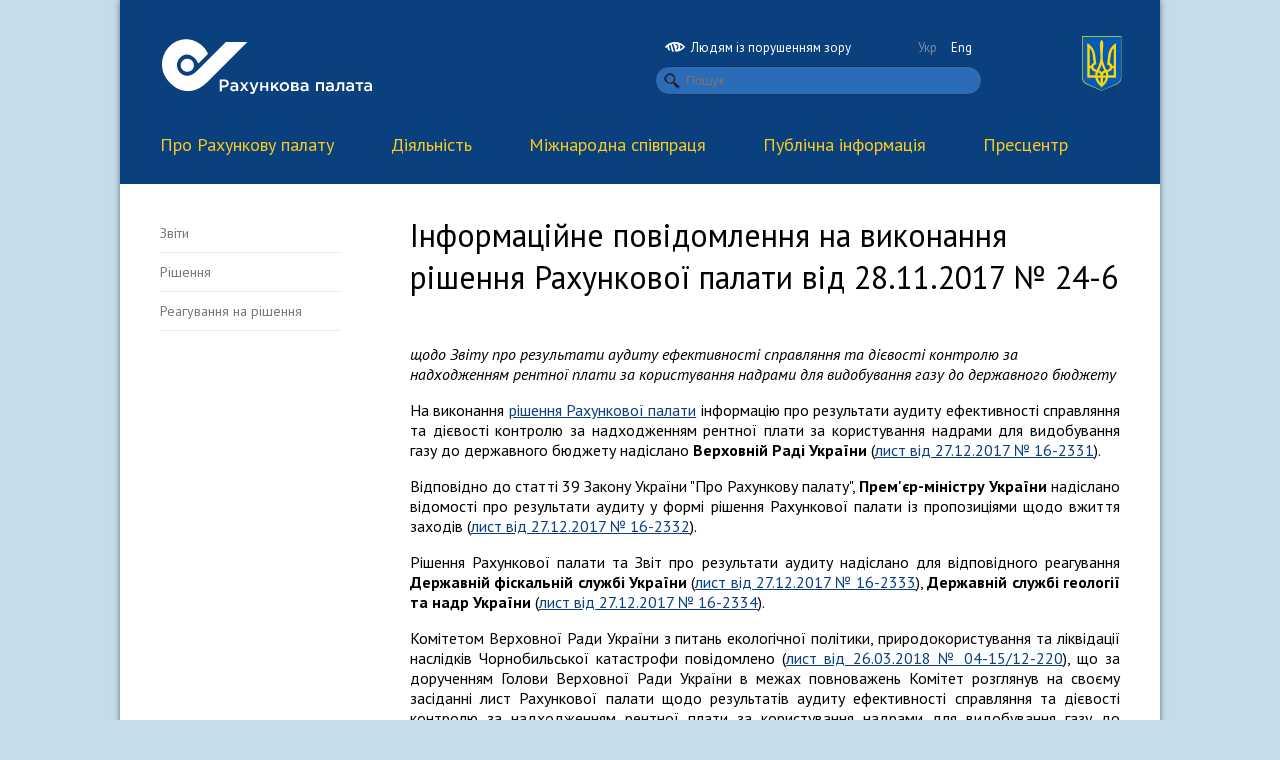

--- FILE ---
content_type: text/html; charset=UTF-8
request_url: http://www.rp.gov.ua/FinControl/FinReactions/?id=359
body_size: 5755
content:
<!DOCTYPE HTML>
<html lang="uk-UA">
<head>
	<meta charset="UTF-8">
	<title>Інформаційне повідомлення на виконання рішення Рахункової палати від 28.11.2017 № 24-6 - Рахункова палата</title>
	<meta name="description" content="" />
	<meta name="keywords" content="" />
	<link href='//fonts.googleapis.com/css?family=PT+Sans:400,700,400italic,700italic&subset=latin,cyrillic' rel='stylesheet' type='text/css'>
	<link rel="stylesheet" href="/fonts.css" type="text/css" />
	<link rel="stylesheet" href="/style.css?20190516" type="text/css" />
	<link rel="stylesheet" type="text/css" href="/style_print.css" media="print">
	<link rel="stylesheet" href="/css/bvi.min.css" type="text/css">
	<link rel="stylesheet" href="/css/all.min.css" type="text/css">
	<link href="/favicon.ico" rel="SHORTCUT ICON" />
	<link rel="stylesheet" href="//code.jquery.com/ui/1.10.2/themes/smoothness/jquery-ui.css" />
	<script type='text/javascript' src="//ajax.googleapis.com/ajax/libs/jquery/1.7.2/jquery.min.js"></script>
	<script type="text/javascript" src="/js/lightview/lightview.js"></script>
	<link rel="stylesheet" type="text/css" href="/js/lightview/lightview.css" />
	<script src="//code.jquery.com/ui/1.10.2/jquery-ui.js"></script>
	<script src="/js/responsivevoice.min.js"></script>
	<script src="/js/js.cookie.js"></script>
	<script src="/js/bvi-init.js"></script>
	<script src="/js/bvi.js"></script>

	<link rel="stylesheet" href="/css/modal/modal-gov-ua.css">
	<script src="/js/modal.js"></script>
	
</head>
<body>


	<div id="main">
		<div id="top">
			<div id="gerb">
				<img src="/img/gerb.svg" width="40" border="0" alt="">
			</div>
			<div id="lang">
				<div style="float: left; margin-bottom: 10px; margin-left: 0px;"><a href="#" class="bvi-open" title="Людям із порушенням зору"><img src="/img/icn-accessability.svg" width="20" />&nbsp;&nbsp;Людям із порушенням зору</a></div>
				<div style="float: right; margin-bottom: 10px; margin-right: 10px;"><a href="/FinControl/FinReactions/?id=359&lang=ukr" class="current">Укр</a> <a href="/FinControl/FinReactions/?id=359&lang=eng" class="">Eng</a></div>
				<div id="search">
					<form action="/search/" method="get">
						<span class="ks light"><input type="text" name="q" class="search rounded" placeholder="Пошук" value=""></span>
					</form>
				</div>
			</div>
			<div id="logo">
				<a href="/" class="bvi-hide" id="logo-white"><img src="/img/logo_rus.svg" height="62" border="0" alt="Рахункова палата"></a>
				<a href="/" class="bvi-show"><img src="/img/logo_black_rus.svg" height="62" border="0" alt="Рахункова палата"></a>
				<a href="/" id="logo-black"><img src="/img/logo_black_rus.svg" height="62" border="0" alt="Рахункова палата"></a>
				<script>$('.bvi-show').hide();</script>
			</div>
		</div>
		<div id="menu">
			
			<div class="main-menu">
			    <div class="base-width">

				<ul class="main-menu-blk clearfix">
					

					<li class="first">
			            <a href="/About/" onclick="return false">Про Рахункову палату</a>
					<ul class="submenu"><div class="submenu-shadow"></div>

					<li class="top-border"><a href="/About/Management/">Керівництво </a></li>
					<li class="top-border"><a href="/About/Structure/">Структура</a></li>
					<li class=""><a href="/About/RegulatoryDoc/">Нормативно-правова база</a></li>
					<li class=""><a href="/About/Strategy/">Стратегія розвитку</a></li>
					<li class=""><a href="/About/Standard/">Система професійних документів INTOSAI</a></li>
					<li class=""><a href="/About/ASC/">Консультативно-наукова рада Рахункової палати</a></li>
					<li class=""><a href="/About/History/">Історія</a></li>
					<li class=""><a href="/About/ContactRP/">Контактна інформація</a></li>
					</ul>
					</li>
					<li class="">
			            <a href="/Activity/" onclick="return false">Діяльність</a>
					<ul class="submenu"><div class="submenu-shadow"></div>

					<li class="top-border"><a href="/Activity/Areas/">Напрями діяльності</a></li>
					<li class="top-border"><a href="/Activity/Plan/">План роботи</a></li>
					<li class=""><a href="/Activity/Planunsched/">Позапланові заходи державного зовнішнього фінансового контролю (аудиту)</a></li>
					<li class=""><a href="/Activity/Collegium/">Засідання Рахункової палати</a></li>
					<li class=""><a href="/Activity/FinControl/">Заходи державного зовнішнього фінансового контролю (аудиту)</a></li>
					<li class=""><a href="/Activity/Reports/">Річні звіти</a></li>
					<li class=""><a href="/Activity/Corruption/">Запобігання та протидія корупції</a></li>
					<li class=""><a href="/Activity/budget/">Головний розпорядник бюджетних коштів</a></li>
					<li class=""><a href="/Activity/competitive_selection/">Вакансії державних аудиторів</a></li>
					<li class=""><a href="/Activity/Jobs/">Вакансії державної служби</a></li>
					<li class=""><a href="/Activity/hrskill/">Підвищення кваліфікації державних службовців</a></li>
					</ul>
					</li>
					<li class="">
			            <a href="/IntCooperation/" onclick="return false">Міжнародна  співпраця</a>
					<ul class="submenu"><div class="submenu-shadow"></div>

					<li class="top-border"><a href="/IntCooperation/General/">Загальна інформація</a></li>
					<li class="top-border"><a href="/IntCooperation/Events/">Події та зустрічі</a></li>
					<li class=""><a href="/IntCooperation/Agreements/">Угоди про співробітництво</a></li>
					<li class=""><a href="/IntCooperation/IntTechAss/">Міжнародна технічна допомога</a></li>
					<li class=""><a href="/IntCooperation/EUROS/">EUROSAI</a></li>
					<li class=""><a href="/IntCooperation/INTOS/">INTOSAI</a></li>
					<li class=""><a href="/IntCooperation/IntAudits/">Міжнародні аудити</a></li>
					<li class=""><a href="/IntCooperation/ProgramEU/">Програми ЄС</a></li>
					</ul>
					</li>
					<li class="">
			            <a href="/PublicInfo/" onclick="return false">Публічна інформація</a>
					<ul class="submenu"><div class="submenu-shadow"></div>

					<li class="top-border"><a href="/PublicInfo/ReceptionCitizens/">Особистий прийом громадян</a></li>
					<li class="top-border"><a href="/PublicInfo/InformationRequest/">Доступ до публічної інформації</a></li>
					<li class=""><a href="/PublicInfo/data/">Портал відкритих даних</a></li>
					</ul>
					</li>
					<li class="">
			            <a href="/PressCenter/" onclick="return false">Пресцентр</a>
					<ul class="submenu"><div class="submenu-shadow"></div>

					<li class="top-border"><a href="/PressCenter/News/">Новини</a></li>
					<li class="top-border"><a href="/PressCenter/Announcements/">Анонси</a></li>
					<li class=""><a href="/PressCenter/ContactsPR/">Контакти</a></li>
					<li class=""><a href="/PressCenter/Symbolics/">Символіка Рахункової палати</a></li>
					</ul>
					</li>

				</ul>
				</div>
			</div>			
			
		</div>
		
		
<div id="blank">
	
	<div class="ws"></div>

	<div class="single">
		
		<div id="third">
			<ul>
				<li><a href="/FinControl/FinReports/?pid=111">Звіти</a></li>
				<li><a href="/FinControl/FinResolutions/?pid=112">Рішення</a></li>
				<li><a href="/FinControl/FinReactions/?pid=113">Реагування на рішення</a></li>
			</ul>
		</div>

	</div>
	
	<div class="triple">
	
		<h1>Інформаційне повідомлення на виконання рішення Рахункової палати від 28.11.2017 № 24-6</h1>
		
		<p class="date"></p>
		
		
		<div class="clearfix"></div>
		<div class="ws" style="height: 15px;"></div>
		
	
		<div class="anounce">
			щодо Звіту про результати аудиту ефективності справляння та дієвості контролю за надходженням рентної плати за користування надрами для видобування газу до державного бюджету
		</div>
		
		<div class="content">
			<p style="text-align: justify;">На виконання <a href="/upload-files/Activity/Collegium/2017/24-6_2017/R_RP_24-6_2017.pdf">рішення Рахункової палати</a> інформацію про результати аудиту ефективності справляння та дієвості контролю за надходженням рентної плати за користування надрами для видобування газу до державного бюджету надіслано <strong>Верховній Раді України</strong> (<a href="/upload-files/Activity/Collegium/2017/24-6_2017/16-2331.pdf">лист від&nbsp;27.12.2017 №&nbsp;16-2331</a>).</p>
<p style="text-align: justify;">Відповідно до статті&nbsp;39 Закону України "Про Рахункову палату", <strong>Прем'єр-міністру України</strong> надіслано відомості про результати аудиту у формі рішення Рахункової палати із пропозиціями щодо вжиття заходів (<a href="/upload-files/Activity/Collegium/2017/24-6_2017/16-2332.pdf">лист від&nbsp;27.12.2017 №&nbsp;16-2332</a>).</p>
<p style="text-align: justify;">Рішення Рахункової палати та Звіт про результати аудиту надіслано для відповідного реагування <strong>Державній фіскальній службі України</strong> (<a href="/upload-files/Activity/Collegium/2017/24-6_2017/16-2333.pdf">лист від&nbsp;27.12.2017 №&nbsp;16-2333</a>), <strong>Державній службі геології та надр України</strong> (<a href="/upload-files/Activity/Collegium/2017/24-6_2017/16-2334.pdf">лист від&nbsp;27.12.2017 №&nbsp;16-2334</a>).</p>
<p style="text-align: justify;">Комітетом Верховної Ради України з питань екологічної політики, природокористування та ліквідації наслідків Чорнобильської катастрофи повідомлено (<a href="/upload-files/Activity/Collegium/2017/24-6_2017/04-15.pdf">лист від&nbsp;26.03.2018 №&nbsp;04-15/12-220</a>), що за дорученням Голови Верховної Ради України в межах повноважень Комітет розглянув на своєму засіданні лист Рахункової палати щодо результатів аудиту ефективності справляння та дієвості контролю за надходженням рентної плати за користування надрами для видобування газу до державного бюджету, за підсумками якого прийнято рішення Комітету від 21-22 березня 2018&nbsp;року №&nbsp;71/4, зокрема, рекомендувати Кабінету Міністрів України вжити заходів щодо:</p>
<p style="text-align: justify;">&minus;&nbsp;забезпечення належного фінансування Загальнодержавної програми розвитку мінерально-сировинної бази України на період до 2030&nbsp;року та геологічної галузі;</p>
<p style="text-align: justify;"><span>&minus;</span>&nbsp;використання інформації, яка збирається за державні кошти в межах забезпечення прозорості у видобувних галузях, для належної взаємодії центральних органів виконавчої влади та забезпечення повноти надходження платежів за користування надрами до державного бюджету.</p>
<p style="text-align: justify;">Держгеонадрам разом з Мінприроди рекомендовано прискорити розроблення проектів актів з удосконалення законодавства, необхідних для забезпечення розвитку надрокористування, геологічної галузі та надходжень рентної плати за користування надрами до Державного бюджету України, а також Дергеонадрам вжити заходів щодо забезпечення приросту запасів і ресурсів газу.</p>
<p style="text-align: justify;">Державна фіскальна служба України за результатами розгляду Звіту повідомила (<a href="/upload-files/Activity/Collegium/2017/24-6_2017/2200-5.pdf">лист від&nbsp;01.02.2018 №&nbsp;2200/5/99-99-12-03-04-16</a>), що з метою прискорення спільно з Держгеонадрами прийняття протоколів про порядок обміну інформацією відповідно до Угоди про інформаційне співробітництво між Державною фіскальною службою та Державною службою геології та надр, а також здійснення робіт зі створення відповідного програмного забезпечення, ДФС направлено листи від&nbsp;04.12.2017 №&nbsp;20579/5/99-99-08-03-03-16 та від&nbsp;10.01.2018 №&nbsp;376/5/99-99-08-03-03-16 Держгеонадрам і запропоновано опрацювати проект Протоколу № 1 та провести робочу зустріч для обговорення питання автоматизації процесу надання інформації, визначеної проектом Протоколу №&nbsp;1.</p>
<p style="text-align: justify;">Держгеонадра листом від&nbsp;15.01.2018 №&nbsp;862/14-18 поінформувала ДФС про поточне вирішення питання додаткового фінансування ДНВП&nbsp;"Геоінформ України", у тому числі на доопрацювання електронної інформаційної бази даних спеціальних дозволів на користування надрами.</p>
<p style="text-align: justify;">ДФС підготовлено лист на адресу Держгеонадр з проханням надати ДФС інформацію про орієнтовні строки доопрацювання ДНВП&nbsp;"Геоінформ України" програмного забезпечення для ведення інформаційної бази даних спеціальних дозволів на користування надрами, відомості з якої є необхідними для запровадження взаємодії між ДФС та Держгеонадрами.</p>
<p style="text-align: justify;">Разом з тим слід зазначити, що зауваження ДФС щодо окремих неточностей у Звіті є безпідставними, оскільки ці дані відображені в актах, складених за результатами аудиту і підписаних посадовими особами об'єктів аудиту. Крім того, під час розгляду проекту Звіту на засіданні Рахункової палати ДФС зауваження не надавались, інформація не уточнювалась.</p>
<p style="text-align: justify;">Державна служба геології та надр України за результатами розгляду Звіту повідомила (листи <a href="/upload-files/Activity/Collegium/2017/24-6_2017/5238.pdf#page=2">від&nbsp;11.01.2018 №&nbsp;639/03/11-18</a>, <a href="/upload-files/Activity/Collegium/2017/24-6_2017/5238.pdf">від&nbsp;26.03.2018 №&nbsp;5238/03/11-18</a>), що пропозиції щодо запровадження централізованого обліку видобутку нафти, природного газу, газового конденсату, супутньої пластової води, а також закачки в пласти води та газу відповідно до наказу Мінфіну і Мінприроди від&nbsp;22.10.2012 №&nbsp;538/1109 також надавались Рахунковою палатою у рішенні від&nbsp;05.12.2016 №&nbsp;26-4. На їх виконання Держгеонадрами наказом від&nbsp;18.01.2017 №&nbsp;21 затверджено План заходів виконання Рішення Рахункової палати від&nbsp;05.12.2016 №&nbsp;26-4. Проте, у зв'язку з відсутністю фінансування на запровадження централізованого обліку видобутку нафти, природного газу, газового конденсату, супутньої пластової води, а також закачки в пласти води та газу Держгеонадрами готуються матеріали для скасування наказу Мінфіну і Мінприроди від&nbsp;22.10.2012 №&nbsp;538/1109.</p>
<p style="text-align: justify;">Держгеонадра повідомили про подальше інформування щодо вжиття заходів за результатами розгляду рішення Рахункової палати від&nbsp;28.11.2017 №&nbsp;24-6.</p>
<p style="text-align: justify;">Відповідно до норм статті&nbsp;36 Закону України "Про Рахункову палату", стан реалізації рекомендацій Рахункової палати перебуває на контролі.</p>
<p style="text-align: justify;">&nbsp;</p>
<p style="text-align: right;">Член Рахункової палати<br />Ц. Г. Огонь&nbsp;</p>
		</div>

			
		<div class="clearfix" style="height: 20px;"></div>
		
		<div class="clearfix"></div>
		<div class="ws"></div>
		
		<div class="clearfix"></div>
		<div class="ws"></div>
		
	
	</div>
	

	
	<div class="clearfix"></div>
	<div class="ws"></div>
	
	
</div>





		<div id="footer">
			<div class="single">
				<div class="ws" style="height: 40px;"></div>
				<a href="/"><img src="/img/logo_rus.svg" height="62" alt="" border="0"></a>
				<div class="ws" style="height: 50px;"></div>
				<p class="copy">&copy; 2026. Всі права захищено</p>
			</div>

	<a class="main-logo main-logo-dark" style="float:right; margin-right: 40px; margin-top: 45px;" href="#">
        <div class="icon-flag">
            <div class="yellow"></div>
            <div class="blue"></div>
        </div>
        <div class="wrap-text">
            <span class="one">gov.ua</span>
            <span class="light">Державні сайти України</span>
        </div>
    </a>
    <div class="double" style="text-align: center; margin-left: 60px;"><p class="copy" style="padding-top: 80px;"><i> </i></p></div>
    <div class="modal-gov" id="modal-gov" style="margin-top: -250px; margin-left: 270px;">
        <div class="close"></div>
        <div class="wrap">
            <ul class="wrap-link">
                <li>
                    <a href="http://www.president.gov.ua/" target="_blank">Президент України</a>
                </li>
                <li>
                    <a href="http://rada.gov.ua/" target="_blank">Верховна Рада України</a>
                </li>
            </ul>
            <ul class="wrap-link">
                <li>
                    <a href="http://www.ccu.gov.ua/" target="_blank">Конституційний суд України</a>
                </li>
                <li>
                    <a href="http://www.rnbo.gov.ua/" target="_blank">Рада національноїа безпеки і оборони України</a>
                </li>
            </ul>
            <ul class="wrap-link">
			   <li>
                    <a href="http://www.kmu.gov.ua/" target="_blank">Кабінет Міністрів України</a>
                </li>
                <li>
                    <a href="http://www.kmu.gov.ua/ua/catalog" target="_blank">Центральні та місцеві органи виконавчої влади</a>
                </li>
            </ul>
        </div>
    </div>
    <div class="modal-background"></div>

		</div>
	</div>
	

    <script src="/js/main.js"></script>

<!-- Global site tag (gtag.js) - Google Analytics -->
<script async src="https://www.googletagmanager.com/gtag/js?id=UA-140489767-1"></script>
<script>
  window.dataLayer = window.dataLayer || [];
  function gtag(){dataLayer.push(arguments);}
  gtag('js', new Date());

  gtag('config', 'UA-140489767-1');
</script>

</body>
</html>

--- FILE ---
content_type: text/css
request_url: http://www.rp.gov.ua/style.css?20190516
body_size: 3711
content:
body {
	background: #c5ddeb url('/img/bg.png') bottom repeat-x;
	margin: 0;
	font-family: 'PT Sans', Helvetica, Arial, sans-serif !important;
}

/* Contain floats: nicolasgallagher.com/micro-clearfix-hack/ */ 
.clearfix:before, .clearfix:after{content: "";display:table;}
.clearfix:after{clear:both;}
.clearfix{zoom:1;}

#logo-black {
	display:none;
}

#main {
	margin: auto;
	width: 1040px;
	min-height: 600px;
	margin-top: 0;
	margin-bottom: 0;
	-moz-box-shadow:rgba(0, 0, 0, 0.5) 0 0px 6px;
	-webkit-box-shadow:rgba(0, 0, 0, 0.5) 0 0px 6px;
	-khtml-box-shadow:rgba(0, 0, 0, 0.5) 0 0px 6px;
	box-shadow:rgba(0, 0, 0, 0.5) 0 0px 6px;
}
#top {
	height: 119px;
	background: #0a407e;
}
#logo {
	margin-left: 40px;
	padding-top: 36px;
}
.onepix {
	background: #fff;
	height: 1px;
}
#menu {
	background: #0a407e;
	height: 65px;
}
#blank {
	background: #fff;
	min-height: 600px;
}
#footer {
	background: #0a407e;
	height: 195px;
}

.web-s{
    font-family: WebSymbols;
    -webkit-touch-callout: none;
    -webkit-user-select: none;
    -khtml-user-select: none;
    -moz-user-select: none;
    -ms-user-select: none;
    user-select: none;
}

#search {
	margin-top: 7px;
	text-align: right;
}

#lang {
	font-family: 'PT Sans', Helvetica, Arial !important;
	float: right;
	margin-right: 100px;
	margin-top: 36px;
}

#gerb {
	float: right;
	margin-right: 38px;
	margin-top: 36px;
}

#lang a {
	color: #fff;
	text-decoration: none;
	font-size: 13px;
	margin-left: 10px;
}

#lang a.current {
	color: #788bab;
}

#third ul {
	margin: 0;
	padding: 0;
}

#third ul li {
	list-style: none;
	margin: 0;
}

#third a {
	display: block;
	width: 180px;
	border-bottom: 1px solid #e9e9ea;
	color: #777;
	text-decoration: none;
	font-size:14px;
	line-height:14px;
	padding-bottom: 12px;
	padding-top: 12px;
}
#third a:hover {
	color: #06abea;
}

#third a.cur {
	color: #06abea;
}


.main-menu {
    font-family: 'PT Sans', Helvetica, Arial !important;
	background: #0a407e;
}
.main-menu .submenu a {
    font-family: 'PT Sans', Helvetica, Arial !important;
}

.main-menu .main-menu-blk{
    list-style: none;
	margin: 0;
}

.main-menu-blk > li.last{
 margin-right: 0;
 padding-right: 0;
}

.main-menu a{
    font-size: 18px;
    color: #f7c921;
    text-decoration: none;
}

.main-menu li.active a{
    color: #fff;
}

.main-menu li.active .submenu li a {
	color: #f7c921;
}

.main-menu li.active .submenu li a:hover {
	color: #fff;
}

.main-menu .submenu-btn{
    color: #fff;
    font-style: normal;
    margin-left: 4px;
}

.main-menu li.active .submenu-btn{
    color: #fff;
}

.main-menu .submenu{
    position: absolute;
    top: 46px;
    left: -30px;
    width: 200px;
    padding: 20px 40px 20px 0;
    background: #0a407e;
    z-index: 15;
    display: none;

}

.main-menu-blk li.first {
	margin-left: 0;
	padding-left: 0;
}

.main-menu .first .submenu{
    left: -30px;
}

.main-menu .penult .submenu{
    left: -180px;
}

.main-menu-blk > li{
	display: inline-block;
	float: left;
	margin-left: 41px;
	position: relative;
	padding: 14px 8px;
}

.main-menu .last .submenu{
    left: -299px;
}

.main-menu .active .submenu{
    display: block;
}

.main-menu .submenu li{
    float: left;
    margin-left: 40px;
    display: block;
    z-index: 10;
    position: relative;
}

.main-menu li.top-border{
	
}

.main-menu .submenu a{
    font-size: 14px;
    text-transform: none;
    width: 159px;
    padding: 9px 0 7px 0;
    display: block;
}

.main-menu .submenu a:hover{
    color: #fff;
}

.submenu-shadow{
    position: absolute;
    width: 240px;
    left: 0;
    top: -1px;
    bottom: -1px;
    box-shadow: 0px 1px 5px #000;
    opacity: 0.2;
    z-index: 1;
}

.ws {
	height: 30px;
}

.quadruple {
	float: left;
	width: 960px;
	margin-left: 40px;
}

.triple {
	float: left;
	width: 710px;
	margin-left: 40px;
}

.double {
	float: left;
	width: 460px;
	margin-left: 50px;
}

.single {
	float: left;
	width: 210px;
	margin-left: 40px;
}

div.mainTitle {
	font-family: 'PT Sans', Helvetica, Arial !important;
	font-size: 20px;
	padding-top: 5px;
	margin-bottom: 14px;
	text-transform: uppercase;
}

p.promoTitle {
	font-weight: normal;
	font-size: 20px;
	line-height: 24px;
	margin: 0;
	margin-top: 10px;
}

p.promoTitle a {
	text-decoration: none;
	color: #0a407e;
}

p.promoTitle a:hover {
	text-decoration: underline;
}

p.promoDescr {
	font-size: 13px;
	margin: 0;
	margin-top: 10px;
}

a.mainImg {
	display: block;
	background-repeat: no-repeat; 
	background-size: cover;
	background-position: top center;
	width: 460px;
	height: 246px;
}

.wdate {
	color: #abbfde;
	font-size: 10px;
	margin: 0;
}

.wtitle {
	margin: 0;
	margin-top: 5px;
}
.wtitle a {
	color: #fff;
	text-decoration: underline;
	font-size: 15px;
}

.wdescription {
	color: #fff;
	font-size: 14px;
	margin: 0;
	margin-top: 5px;
}

.wdescription a {
	color: #fff;
}

.bdate {
	color: #999;
	font-size: 10px;
	margin: 0;
}

.btitle {
	margin: 0;
	margin-top: 5px;
}
.btitle a {
	color: #0a407e;
	text-decoration: none;
	font-size: 15px;
}
.btitle a:hover {
	text-decoration: underline;
}

.bdescription {
	color: #000;
	font-size: 14px;
	margin: 0;
	margin-top: 5px;
}

.bdescription a {
	color: #0a407e;
	text-decoration: none;
}
.bdescription a:hover {
	text-decoration: underline;
}

.mainBlog {
	margin-left: 30px;
	padding-top: 30px;
}

.mainBlog p.date {
	font-size: 10px;
	float: left;
	margin: 0;
}
.mainBlog p.descr {
	font-size: 30px;
	float: left;
	margin: 0;
	margin-top: 50px;
	width: 160px;
	line-height: 1;
}
.mainBlog p.descr a {
	text-decoration: none;
}
.mainBlog p.descr a:hover {
	text-decoration: underline;
}


.newsItem {
	margin-bottom: 20px;
}

.newsItem p {
	margin: auto;
}
.newsItem p.date {
	font-family: 'PT Sans', Helvetica, Arial !important;
	color: #a3a3a3;
	font-size: 10px;
	float: left;
	margin-right: 3px;
	margin-bottom: 5px;
}

.newsItem .right {
	float: left;
	width: 180px;
}

.newsItem .left {
	margin-right: 30px;
	float: left;
	width: 230px;
}

p.datefull {
	font-family: 'PT Sans', Helvetica, Arial !important;
	color: #a3a3a3;
	font-size: 10px;
}


.newsItem p.datefull {
	font-family: 'PT Sans', Helvetica, Arial !important;
	color: #a3a3a3;
	font-size: 10px;
	float: left;
	margin-bottom: 5px;
	margin-left: 4px;
}

.newsItem a.preview {
	float: left;
	display: block;
	width: 69px;
	height: 69px;
	background-repeat: no-repeat; 
	background-size: cover;
	background-position: center center;
}

.newsItem p.descr {
	float: left;
	display: block;
	width: 115px;
	margin-left: 0px;
	font-size: 14px;
	line-height: 15px;
}

.newsItem p.descrfull {
	float: left;
	display: block;
	width: 205px;
	margin-left: 4px;
	font-size: 14px;
	line-height: 15px;
}

.newsItem p.descr a, .newsItem p.descrfull a {
	color: #0a407e;
	text-decoration: none;
}
.newsItem p.descr a:hover, .newsItem p.descrfull a:hover {
	text-decoration: underline;
}

div.anounce {
	margin-top: 10px;
	font-style: italic;
}

p.title {
	font-family: 'PT Sans', Helvetica, Arial !important;
	font-size: 20px;
	margin: 0;
	margin-bottom: 15px;
	margin-top: 3px;
	color: #333;
}

p.title a {
	text-decoration: none;
	color: #000;
}
p.title a:hover {
	color: #a21f23;
}

/* filmstrip */

#filmstrip {
	background: #2b6cb9;
}

#filmstrip p.title {
	font-family: 'PT Sans', Helvetica, Arial !important;
	color: #fff;
	font-size: 24px;
	margin-top: 38px;
}

#filmstrip p.title a {
	text-decoration: none;
	color: #a21f23;
}

#filmstrip p.title a.current {
	color: #fff;
}

#filmstrip p.descr a {
	font-family: 'PT Sans', Helvetica, Arial !important;
	text-decoration: none;
	color: #a21f23;
	font-size: 15px;
}

#filmstrip .video-list{
	float: left;
	width: 710px;
	margin-left: 40px;
	margin-top: 23px;
	overflow: hidden;
}

#filmstrip .video {
	float: left;
    width: 210px;
    margin-right: 40px;
}

#filmstrip .video a {
	font-family: 'PT Sans', Helvetica, Arial !important;
	color: #fff;
	font-size: 15px;
	line-height: 15px;
	text-decoration: none;
}

#filmstrip .video a:hover {
	color: #a21f23;
}

#filmstrip .video a p {
	margin: 0;
}

#filmstrip .video a img {
	moz-border-radius:5px;
	-khtml-border-radius:5px;
	-webkit-border-radius:5px;
	border-radius: 5px;
}

#filmstrip .video .date {
	font-family: 'PT Sans', Helvetica, Arial !important;
	color: #a21f23;
	font-size: 13px;
	margin-bottom: 5px;
}

#filmstrip .fotorama__wrap {
	overflow: visible;
}

#filmstrip .video.last{
    margin-right: 0px;
}

#filmstrip .hidden-tail {
	display: none;
	width: 500px;
    position: absolute;
    right: -40px;
}

.fotorama__noise-bg,
.fotorama__noise,
.fotorama__thumbs_previews,
.fotorama__caption_overlay,
.fotorama_fullscreen 
.fotorama__caption{
    background-image: none;
}

.navig {
	color: #9597a5;
	font-size: 14px;
}

.right-arrow, .left-arrow {
	margin-right: 8px;
	cursor: pointer;
	opacity: 0.5;
	filter:progid:DXImageTransform.Microsoft.Alpha(opacity=50);
}


.right-arrow:hover, .left-arrow:hover{
	margin-right: 8px;
	cursor: pointer;
	opacity: 1;
	filter:progid:DXImageTransform.Microsoft.Alpha(opacity=100);
}


/* blogs */


.blogItem {
	height: 125px;
	overflow: hidden;
}

.blogItem p {
	margin: auto;
}
.blogItem p.date {
	float: left;
	font-family: 'PT Sans', Helvetica, Arial !important;
	color: #777;
	font-size: 14px;
	margin-left: 40px;

}
.blogItem img {
	moz-border-radius:5px;
	-khtml-border-radius:5px;
	-webkit-border-radius:5px;
	border-radius: 5px;

}

.blogItem a.preview {
	float: left;
	display: block;
	width: 210px;
	height: 89px;
	background-repeat: no-repeat; 
	background-size: cover;
	background-position: center center;
	moz-border-radius:5px;
	-khtml-border-radius:5px;
	-webkit-border-radius:5px;
	border-radius: 5px;
}

.blogItem p.descr, .blogItem p.author {
	float: left;
	display: block;
	width: 210px;
	margin-left: 40px;
	font-size: 16px;
	line-height: 15px;
	margin-bottom: 10px;
}

.blogItem p.author a {
	font-family: PFDinTextCondProMedium, Helvetica, Arial !important;
	font-size: 14px;
	color: #a21f23;
	text-decoration: none;
}

.blogItem p.descr a {
	color: #555;
	text-decoration: none;
}

.newslist {
	margin-bottom: 20px;
}

.newslist p.h3 {
	font-family: 'PT Sans', Helvetica, Arial !important;
	font-weight: normal;
	font-size: 24px;
	margin: 0;
}

.newslist a {
	color: #0a407e;
	text-decoration: none;
}

.newslist a:hover {
	text-decoration: underline;
}

.newslist p.date {
	font-family: 'PT Sans', Helvetica, Arial !important;
	font-size: 14px;
	padding: 0;
}

.newslist a.preview {
	float: left;
	display: block;
	width: 120px;
	height: 80px;
	margin-right: 20px;
}

/* footer */

#footer .copy {
	color: #ccc;
	margin: 0;
	font-family: 'PT Sans', Helvetica, Arial !important;
	font-size: 13px;
}

#footer .counter {
	float: right;
	margin-right: 40px;
	margin-top: 110px;
}

h1 {
	font-family: 'PT Sans', Helvetica, Arial !important;
	font-weight: normal;
	margin-top: 0;
}

.thumb {
	width: 100px; 
	height: 100px; 
	float: left; 
	margin-right: 10px; 
	margin-bottom: 10px;
}
.thumb a {
	display: block;
	width: 100px !important;
	height: 100px !important;
	background-repeat: no-repeat; 
	background-size: cover;
	background-position: center center;
}
p.date {
	color: #777;
	font-size: 14px;
	font-family: 'PT Sans', Helvetica, Arial !important;
}

a {
	color: #0a407e;
}

a {
	-o-transition:.5s;
  	-ms-transition:.5s;
  	-moz-transition:.5s;
  	-webkit-transition:.5s;
	transition:.5s;
}

#calendar
{
    width: 210px;
    height: 130px;
}
#calendar table
{
    margin-left: -10px;
    font-size: 14px;
}
#calendar table tr td
{
    text-align: center;
	font-family: 'PT Sans', Helvetica, Arial !important;
    font-size: 14px;
    width: 40px;
	height: 20px;
}
#calendar table tr td a
{
    text-decoration: none;
}
#calendar table tr td a
{
    text-decoration: none;
    display: block;
    height: 16px;
    width: 19px;
    margin: auto;
    border-radius: 10px;
    color: black;
    font-family: 'PT Sans', Helvetica, Arial !important;
    margin-top: -2px;
    padding-top: 2px;
	background-color: #9C1E20;
    color: white;
   
}
#calendar .current {
	display: block;
    height: 16px;
    width: 19px;
    background-color: #313541;
	margin: auto;
	border-radius: 10px;
    color: white;
    padding-top: 2px;
}
.last, .other_month {
    color: #919191;
}
.last a
{
    color: #919191 !important;
}
.last a:hover
{
    color: white !important;
}
.days
{
    font-family: 'PT Sans', Helvetica, Arial !important;
}

#main_map {
	display: none;
	position: absolute;
	background: #f7f7f7;
	width: 1040px;
	height: 442px;
	padding: 20px 0;
}

#main_map_second {
	position: relative;
	background: #f7f7f7;
	width: 1040px;
	height: 442px;
	padding: 20px 0;
}

.map_1 {
/*padding-right: 0px; padding-left: 0px; background: url(map_ua_files/blank_map4.gif) no-repeat 0px 0px; left: 70px; padding-bottom: 0px; width: 511px; padding-top: 5px; position: absolute; top:0px; height: 348px*/
	padding-right: 0px; 
	padding-left: 0px; 
	background: url(img/all.png) no-repeat 0px 0px; 
	left: 70px; 
	padding-bottom: 0px; 
	width: 624px; 
	padding-top: 5px; 
	position: absolute; 
	top:0px; 
	height: 427px;
	outline: none;
}
.map_1 img {
	visibility: hidden;
	position: absolute;
	outline: none;
}
.map_1 div {
	font-size: 10px; 
	color: #000000; 
	position: absolute;
	outline: none;
}
#map_description
{
	width: 175px;
	height: auto;
	/*border: 1px solid;*/
	position: absolute;
	top: 0;
	left: 747px;
}
.ukr_area
{
	height: auto;
	width: 190px;
	display: none;
	font-size: 14px;
	margin-top: 50px;
	margin-left: 40px;
}
.ukr_area a
{
	font-size: 14px;
	color: #D72216;
	margin-top: 26px;
	display: block;
}
.region_logo
{
	background-image: url('/img/region_logo.png');
	width: 58px;
	height: 66px;
	float: left;
	margin-top: 26px;
	margin-bottom: 20px;
}
.region_name
{
	font-size: 18px;
	width: 100px;
	height: auto;
	float: left;
	margin-left: 10px;
    margin-top: 36px;
}
.ukr_area_list
{
 height: auto;
 width: 175px;
 font-size: 14px;
 margin-top: 10px;
 margin-left: 30px;
}
.closebut {
	text-align: right;
	margin-right: 35px;
}
.clear
{
	clear: both;
	margin-bottom: 26px;
}


/* blogs */

div.authors p {
	display: block;
	float: left;
	width: 200px;
	margin: 0;
	padding: 3px 5px;
	font-size: 14px;
}
div.authors p:hover {
	background: #f0f0f0;
}
div.authors .blogcount {
	float: right;
}

.blogItemList {
	width: 210px;
	float: left;
	margin-right: 40px;
	margin-top: 10px;
	height: 150px;
	overflow: hidden;
}

.blogItemList p {
	margin: auto;
}
.blogItemList p.date {
	float: left;
	margin-left: 15px;
	font-family: 'PT Sans', Helvetica, Arial !important;
	color: #777;
	font-size: 14px;
}
.blogItemList img {
	moz-border-radius:5px;
	-khtml-border-radius:5px;
	-webkit-border-radius:5px;
	border-radius: 5px;

}

.blogItemList a.preview {
	float: left;
	display: block;
	width: 69px;
	height: 69px;
	background-repeat: no-repeat; 
	background-size: cover;
	background-position: center center;
	moz-border-radius:5px;
	-khtml-border-radius:5px;
	-webkit-border-radius:5px;
	border-radius: 5px;
	-moz-box-shadow:rgba(0, 0, 0, 0.5) 0 0px 6px;
	-webkit-box-shadow:rgba(0, 0, 0, 0.5) 0 0px 6px;
	-khtml-box-shadow:rgba(0, 0, 0, 0.5) 0 0px 6px;
	box-shadow:rgba(0, 0, 0, 0.5) 0 0px 6px;
}

.blogItemList p.descr, .blogItemList p.author {
	float: left;
	display: block;
	width: 126px;
	margin-left: 15px;
	font-size: 13px;
	line-height: 15px;
	margin-top: 5px;
}

.blogItemList p.author a {
	font-family: 'PT Sans', Helvetica, Arial !important;
	font-size: 14px;
	color: #a21f23;
	text-decoration: none;
}

.blogItemList p.descr a {
	color: #555;
	text-decoration: none;
}

.pager .page-numbers {
	display: block;
	float: left;
    height: 16px;
    width: 19px;
	font-family: 'PT Sans', Helvetica, Arial !important;
	font-size: 14px;
	text-decoration: none;
	text-align: center;
	margin-left: 5px;
	margin-top: -2px;
    padding-top: 2px;
}

.pager a.page-numbers:hover {
	background-color: #0a407e;
	color: #fff;
}

.pager .current {
	display: block;
    height: 16px;
    width: 19px;
    background-color: #0a407e;
	float: left;
	font-family: 'PT Sans', Helvetica, Arial !important;
	font-size: 14px;
    color: white;
    margin-top: -2px;
    padding-top: 2px;
	text-align: center;
}


.search { 
	padding:6px 15px 6px 30px;
	background: url('/img/icon-search.png') no-repeat 8px 6px; 
	width: 280px;
}
.rounded { 
	border-radius:15px; 
	-moz-border-radius:15px; 
	-webkit-border-radius:15px; 
}
.ks input[type=text]{
	color:#bcbcbc;
P}
.ks input[type=button], input[type=button]:hover {
	position:relative; 
	left:-6px;
	border:1px solid #adc5cf;
	background: #404452; /* Old browsers */
	background: -moz-linear-gradient(top, #e4f1f9 0%, #d5e7f3 100%); /* FF3.6+ */
	background: -webkit-gradient(linear, left top, left bottom, color-stop(0%,#e4f1f9), color-stop(100%,#d5e7f3)); /* Chrome,Safari4+ */
	background: -webkit-linear-gradient(top, #e4f1f9 0%,#d5e7f3 100%); /* Chrome10+,Safari5.1+ */
	background: -o-linear-gradient(top, #e4f1f9 0%,#d5e7f3 100%); /* Opera 11.10+ */
	background: -ms-linear-gradient(top, #e4f1f9 0%,#d5e7f3 100%); /* IE10+ */
	background: linear-gradient(top, #e4f1f9 0%,#d5e7f3 100%); /* W3C */
	filter: progid:DXImageTransform.Microsoft.gradient( startColorstr='#e4f1f9', endColorstr='#d5e7f3',GradientType=0 ); /* IE6-9 */
	color:#7da2aa;
	cursor: pointer;
}
.dark input[type=text]{
	border:1px solid #2a2e31;
	background-color:#404452;
	color:#eee;
	outline: 0;
}

.light input[type=text]{
	border:1px solid #15355b;
	background-color:#2b6cb9;
	color:#fff;
	outline: 0;
}

--- FILE ---
content_type: text/css
request_url: http://www.rp.gov.ua/css/modal/modal-gov-ua.css
body_size: 1625
content:
.main-logo-light,
.main-logo-dark {
  text-decoration: none;
  display: -webkit-box;
  display: -webkit-flex;
  display: -ms-flexbox;
  display: flex; }
  .main-logo-light .icon-flag,
  .main-logo-dark .icon-flag {
    width: 10px;
    height: 40px;
    display: -webkit-box;
    display: -webkit-flex;
    display: -ms-flexbox;
    display: flex;
    -webkit-box-orient: vertical;
    -webkit-box-direction: reverse;
    -webkit-flex-direction: column-reverse;
        -ms-flex-direction: column-reverse;
            flex-direction: column-reverse;
    margin-right: 10px; }
    .main-logo-light .icon-flag .yellow,
    .main-logo-dark .icon-flag .yellow {
      background-color: #ffe358;
      width: 10px;
      height: 20px; }
    .main-logo-light .icon-flag .blue,
    .main-logo-dark .icon-flag .blue {
      background-color: #2669e3;
      width: 10px;
      height: 20px; }
  .main-logo-light .wrap-text,
  .main-logo-dark .wrap-text {
    display: -webkit-box;
    display: -webkit-flex;
    display: -ms-flexbox;
    display: flex;
    -webkit-box-orient: vertical;
    -webkit-box-direction: normal;
    -webkit-flex-direction: column;
        -ms-flex-direction: column;
            flex-direction: column; }
    .main-logo-light .wrap-text .one,
    .main-logo-dark .wrap-text .one {
      color: #337ab7;
      font-weight: 700;
      line-height: 0.5;
      font-size: 154%; }
    .main-logo-light .wrap-text .light,
    .main-logo-dark .wrap-text .light {
      font-weight: 100;
      color: #aab3c6;
      margin-top: 10px;
      font-size: 0.8em;
      letter-spacing: .8px;
      white-space: nowrap; }

.main-logo-dark .wrap-text .one {
  color: #fff; }

#modal-gov {
  background-color: #31486c;
  max-width: 760px;
  position: absolute;
  z-index: 1050;
  display: none; }
  #modal-gov .wrap {
    padding: 30px 0 30px 60px;
    display: -webkit-box;
    display: -webkit-flex;
    display: -ms-flexbox;
    display: flex;
    -webkit-flex-wrap: wrap;
        -ms-flex-wrap: wrap;
            flex-wrap: wrap; }
    #modal-gov .wrap .wrap-link {
      margin-right: 40px;
      padding-left: 0;
      margin-bottom: 30px; }
      #modal-gov .wrap .wrap-link li {
        list-style-type: none; }
        #modal-gov .wrap .wrap-link li a {
          color: #fff;
          border-bottom: 1px solid transparent;
          -webkit-transition: all .2s ease-in-out;
                  transition: all .2s ease-in-out;
          text-decoration: none;
          font-weight: 700;
          line-height: 30px; }
          #modal-gov .wrap .wrap-link li a:hover {
            text-decoration: underline; }
  #modal-gov .close {
    right: 15px;
    top: 15px;
    width: 16px;
    height: 16px;
    position: absolute;
    background: url("[data-uri]") center no-repeat;
    background-size: cover; }
    #modal-gov .close:hover {
      cursor: pointer; }

@media only screen and (max-width: 767px) {
  #modal-gov {
    margin-left: -15px; }

  #modal-gov .wrap {
    padding: 15px 0 15px 30px; }
    #modal-gov .wrap .wrap-link {
      margin-top: 10px;
      margin-bottom: 15px; }
      #modal-gov .wrap .wrap-link li a {
        line-height: 24px; } }
.modal-background {
  background-color: #000;
  opacity: 0.5;
  position: fixed;
  top: 0;
  right: 0;
  bottom: 0;
  left: 0;
  z-index: 1000;
  display: none; }


--- FILE ---
content_type: image/svg+xml
request_url: http://www.rp.gov.ua/img/logo_rus.svg
body_size: 4342
content:
<?xml version="1.0" encoding="utf-8"?>
<!-- Generator: Adobe Illustrator 22.1.0, SVG Export Plug-In . SVG Version: 6.00 Build 0)  -->
<svg version="1.1" id="Layer_1" xmlns="http://www.w3.org/2000/svg" xmlns:xlink="http://www.w3.org/1999/xlink" x="0px" y="0px"
	 viewBox="0 0 215 62" style="enable-background:new 0 0 215 62;" xml:space="preserve">
<style type="text/css">
	.st0{enable-background:new    ;}
	.st1{fill:#FFFFFF;}
</style>
<g>
	<g class="st0">
		<path class="st1" d="M59.8,43.4h4.6c2.7,0,4.5,1.6,4.5,4c0,2.6-2.1,4-4.7,4h-2.3v3.8h-2.1V43.4z M64.2,49.5c1.6,0,2.5-0.9,2.5-2.1
			c0-1.4-1-2.1-2.5-2.1h-2.4v4.2H64.2z"/>
		<path class="st1" d="M76.2,55.1v-1.1c-0.6,0.7-1.5,1.3-2.9,1.3c-1.7,0-3.1-1-3.1-2.8c0-2,1.5-2.9,3.6-2.9c1.1,0,1.8,0.2,2.4,0.4
			v-0.2c0-1.2-0.8-1.9-2.2-1.9c-1,0-1.7,0.2-2.5,0.6l-0.6-1.6c1-0.4,1.9-0.7,3.4-0.7c2.6,0,3.9,1.4,3.9,3.7v5.2H76.2z M76.2,51.4
			c-0.5-0.2-1.2-0.4-2-0.4c-1.3,0-2,0.5-2,1.4c0,0.8,0.8,1.3,1.7,1.3c1.3,0,2.3-0.8,2.3-1.9V51.4z"/>
		<path class="st1" d="M83.1,50.7l-3.1-4.4h2.2l2,2.9l2-2.9h2.2l-3.1,4.3l3.3,4.5h-2.2L84.1,52L82,55.1h-2.2L83.1,50.7z"/>
		<path class="st1" d="M90,57.3l0.7-1.5c0.4,0.2,0.8,0.3,1.2,0.3c0.6,0,0.9-0.3,1.3-1l-3.7-8.8h2.2l2.5,6.6l2.3-6.6h2.1L95,55.4
			c-0.7,1.8-1.5,2.5-2.9,2.5C91.3,57.9,90.6,57.7,90,57.3z"/>
		<path class="st1" d="M100.3,46.3h2v3.6h3.9v-3.6h2v8.8h-2v-3.6h-3.9v3.6h-2V46.3z"/>
		<path class="st1" d="M110.8,46.3h2v4.2l3.9-4.2h2.4l-3.4,3.7l3.7,5.1h-2.4l-2.7-3.7l-1.4,1.5v2.1h-2V46.3z"/>
		<path class="st1" d="M119.7,50.7c0-2.5,2-4.6,4.7-4.6c2.7,0,4.7,2.1,4.7,4.6c0,2.5-2,4.6-4.7,4.6
			C121.7,55.3,119.7,53.3,119.7,50.7z M127.1,50.7c0-1.6-1.1-2.8-2.7-2.8c-1.6,0-2.7,1.3-2.7,2.8c0,1.5,1.1,2.8,2.7,2.8
			C126.1,53.6,127.1,52.3,127.1,50.7z"/>
		<path class="st1" d="M131.2,46.3h4.5c1.8,0,2.9,0.9,2.9,2.2c0,1.1-0.7,1.7-1.4,2c1.1,0.3,1.8,1,1.8,2.2c0,1.5-1.3,2.4-3.3,2.4
			h-4.6V46.3z M135.3,50c0.9,0,1.3-0.5,1.3-1.1c0-0.6-0.4-1-1.3-1h-2.1V50H135.3z M135.5,53.5c1,0,1.5-0.5,1.5-1.1
			c0-0.6-0.5-1.1-1.6-1.1h-2.2v2.2H135.5z"/>
		<path class="st1" d="M146.5,55.1v-1.1c-0.6,0.7-1.5,1.3-2.9,1.3c-1.7,0-3.2-1-3.2-2.8c0-2,1.5-2.9,3.6-2.9c1.1,0,1.8,0.2,2.4,0.4
			v-0.2c0-1.2-0.8-1.9-2.2-1.9c-1,0-1.7,0.2-2.5,0.6l-0.6-1.6c1-0.4,1.9-0.7,3.4-0.7c2.6,0,3.9,1.4,3.9,3.7v5.2H146.5z M146.6,51.4
			c-0.5-0.2-1.2-0.4-2-0.4c-1.3,0-2,0.5-2,1.4c0,0.8,0.8,1.3,1.7,1.3c1.3,0,2.3-0.8,2.3-1.9V51.4z"/>
		<path class="st1" d="M156,46.3h7.9v8.8h-2V48H158v7.1h-2V46.3z"/>
		<path class="st1" d="M171.8,55.1v-1.1c-0.6,0.7-1.5,1.3-2.9,1.3c-1.7,0-3.1-1-3.1-2.8c0-2,1.5-2.9,3.6-2.9c1.1,0,1.8,0.2,2.4,0.4
			v-0.2c0-1.2-0.8-1.9-2.2-1.9c-1,0-1.7,0.2-2.5,0.6l-0.6-1.6c1-0.4,1.9-0.7,3.4-0.7c2.6,0,3.9,1.4,3.9,3.7v5.2H171.8z M171.9,51.4
			c-0.5-0.2-1.2-0.4-2-0.4c-1.3,0-2,0.5-2,1.4c0,0.8,0.8,1.3,1.7,1.3c1.3,0,2.3-0.8,2.3-1.9V51.4z"/>
		<path class="st1" d="M175,55.1l0.2-1.7c0.1,0,0.5,0.1,0.6,0.1c1,0,1.7-0.5,1.7-7.2h6.7v8.8h-2V48h-2.8c0,6.4-1.2,7.2-3.2,7.2
			C175.9,55.2,175.3,55.2,175,55.1z"/>
		<path class="st1" d="M192.1,55.1v-1.1c-0.6,0.7-1.5,1.3-2.9,1.3c-1.7,0-3.2-1-3.2-2.8c0-2,1.5-2.9,3.6-2.9c1.1,0,1.8,0.2,2.4,0.4
			v-0.2c0-1.2-0.8-1.9-2.2-1.9c-1,0-1.7,0.2-2.5,0.6l-0.6-1.6c1-0.4,1.9-0.7,3.4-0.7c2.6,0,3.9,1.4,3.9,3.7v5.2H192.1z M192.1,51.4
			c-0.5-0.2-1.2-0.4-2-0.4c-1.3,0-2,0.5-2,1.4c0,0.8,0.8,1.3,1.7,1.3c1.3,0,2.3-0.8,2.3-1.9V51.4z"/>
		<path class="st1" d="M198.4,48h-2.8v-1.7h7.7V48h-2.8v7.1h-2V48z"/>
		<path class="st1" d="M210,55.1v-1.1c-0.6,0.7-1.5,1.3-2.9,1.3c-1.7,0-3.1-1-3.1-2.8c0-2,1.5-2.9,3.6-2.9c1.1,0,1.8,0.2,2.4,0.4
			v-0.2c0-1.2-0.8-1.9-2.2-1.9c-1,0-1.7,0.2-2.5,0.6l-0.6-1.6c1-0.4,1.9-0.7,3.4-0.7c2.6,0,3.9,1.4,3.9,3.7v5.2H210z M210,51.4
			c-0.5-0.2-1.2-0.4-2-0.4c-1.3,0-2,0.5-2,1.4c0,0.8,0.8,1.3,1.7,1.3c1.3,0,2.3-0.8,2.3-1.9V51.4z"/>
	</g>
	<g>
		<g>
			<g>
				<path class="st1" d="M87.4,6L47.2,46.1c-11.5,11.5-22.8,9.7-28.9,6.8c-3.1-1.4-5.7-3.5-8.1-5.9c-3.1-3.1-5.6-6.7-7-10.8
					c-2.9-8.6-0.6-19,6.3-25.9c3-3,6.7-5.2,10.8-6.3c6.5-1.8,15.4-0.7,23,6.8c2.2,2.2,3.3,4.1,4.8,7.1l-9.8,9.8
					c-0.9-2.2-2-3.9-3.5-5.4c-5.1-5.1-10.7-4.7-14.5-0.8c-4.6,4.6-4.3,11-0.1,15.3c3.9,3.9,10.2,4.6,16.4-1.6L65.7,6.1L87.4,6z"/>
			</g>
			<g>
				<path class="st1" d="M32.2,24.9c-1.2-1.3-3-2.1-4.9-2.1c-3.7,0-6.6,2.9-6.6,6.5c0,2,0.9,3.7,2.3,4.9c1.2,1,2.7,1.6,4.3,1.6
					c3.7,0,6.6-2.9,6.6-6.5C33.9,27.6,33.3,26,32.2,24.9z"/>
			</g>
		</g>
	</g>
</g>
</svg>
